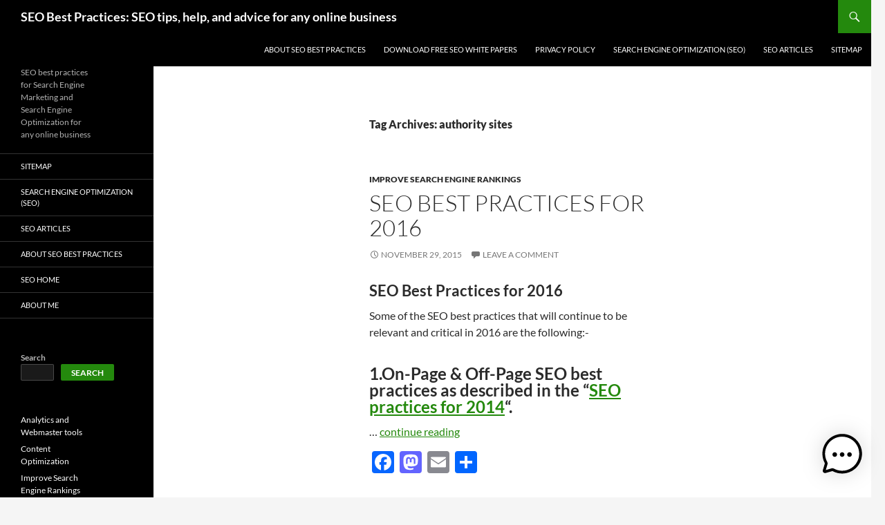

--- FILE ---
content_type: text/html; charset=UTF-8
request_url: https://seo-bestpractices.com/tag/authority-sites/
body_size: 11011
content:
<!DOCTYPE html>
<!--[if IE 7]>
<html class="ie ie7" lang="en-US">
<![endif]-->
<!--[if IE 8]>
<html class="ie ie8" lang="en-US">
<![endif]-->
<!--[if !(IE 7) & !(IE 8)]><!-->
<html lang="en-US">
<!--<![endif]-->
<head>
<meta charset="UTF-8">
<meta name="viewport" content="width=device-width, initial-scale=1.0">
<link rel="profile" href="https://gmpg.org/xfn/11">
<link rel="pingback" href="https://seo-bestpractices.com/xmlrpc.php">
<!--[if lt IE 9]>
<script src="https://seo-bestpractices.com/wp-content/themes/twentyfourteen/js/html5.js?ver=3.7.0"></script>
<![endif]-->
<meta name='robots' content='index, follow, max-image-preview:large, max-snippet:-1, max-video-preview:-1' />
<style>img:is([sizes="auto" i], [sizes^="auto," i]) { contain-intrinsic-size: 3000px 1500px }</style>
<!-- This site is optimized with the Yoast SEO plugin v25.5 - https://yoast.com/wordpress/plugins/seo/ -->
<title>authority sites Archives - SEO Best Practices: SEO tips, help, and advice for any online business</title>
<link rel="canonical" href="https://seo-bestpractices.com/tag/authority-sites/" />
<meta property="og:locale" content="en_US" />
<meta property="og:type" content="article" />
<meta property="og:title" content="authority sites Archives - SEO Best Practices: SEO tips, help, and advice for any online business" />
<meta property="og:url" content="https://seo-bestpractices.com/tag/authority-sites/" />
<meta property="og:site_name" content="SEO Best Practices: SEO tips, help, and advice for any online business" />
<meta name="twitter:card" content="summary_large_image" />
<!-- / Yoast SEO plugin. -->
<link rel="amphtml" href="https://seo-bestpractices.com/tag/authority-sites/amp/" /><meta name="generator" content="AMP for WP 1.1.5"/><link rel='dns-prefetch' href='//static.addtoany.com' />
<link rel="alternate" type="application/rss+xml" title="SEO Best Practices: SEO tips, help, and advice for any online business &raquo; Feed" href="https://seo-bestpractices.com/feed/" />
<link rel="alternate" type="application/rss+xml" title="SEO Best Practices: SEO tips, help, and advice for any online business &raquo; Comments Feed" href="https://seo-bestpractices.com/comments/feed/" />
<link rel="alternate" type="application/rss+xml" title="SEO Best Practices: SEO tips, help, and advice for any online business &raquo; authority sites Tag Feed" href="https://seo-bestpractices.com/tag/authority-sites/feed/" />
<script>
window._wpemojiSettings = {"baseUrl":"https:\/\/s.w.org\/images\/core\/emoji\/16.0.1\/72x72\/","ext":".png","svgUrl":"https:\/\/s.w.org\/images\/core\/emoji\/16.0.1\/svg\/","svgExt":".svg","source":{"concatemoji":"https:\/\/seo-bestpractices.com\/wp-includes\/js\/wp-emoji-release.min.js?ver=6.8.2"}};
/*! This file is auto-generated */
!function(s,n){var o,i,e;function c(e){try{var t={supportTests:e,timestamp:(new Date).valueOf()};sessionStorage.setItem(o,JSON.stringify(t))}catch(e){}}function p(e,t,n){e.clearRect(0,0,e.canvas.width,e.canvas.height),e.fillText(t,0,0);var t=new Uint32Array(e.getImageData(0,0,e.canvas.width,e.canvas.height).data),a=(e.clearRect(0,0,e.canvas.width,e.canvas.height),e.fillText(n,0,0),new Uint32Array(e.getImageData(0,0,e.canvas.width,e.canvas.height).data));return t.every(function(e,t){return e===a[t]})}function u(e,t){e.clearRect(0,0,e.canvas.width,e.canvas.height),e.fillText(t,0,0);for(var n=e.getImageData(16,16,1,1),a=0;a<n.data.length;a++)if(0!==n.data[a])return!1;return!0}function f(e,t,n,a){switch(t){case"flag":return n(e,"\ud83c\udff3\ufe0f\u200d\u26a7\ufe0f","\ud83c\udff3\ufe0f\u200b\u26a7\ufe0f")?!1:!n(e,"\ud83c\udde8\ud83c\uddf6","\ud83c\udde8\u200b\ud83c\uddf6")&&!n(e,"\ud83c\udff4\udb40\udc67\udb40\udc62\udb40\udc65\udb40\udc6e\udb40\udc67\udb40\udc7f","\ud83c\udff4\u200b\udb40\udc67\u200b\udb40\udc62\u200b\udb40\udc65\u200b\udb40\udc6e\u200b\udb40\udc67\u200b\udb40\udc7f");case"emoji":return!a(e,"\ud83e\udedf")}return!1}function g(e,t,n,a){var r="undefined"!=typeof WorkerGlobalScope&&self instanceof WorkerGlobalScope?new OffscreenCanvas(300,150):s.createElement("canvas"),o=r.getContext("2d",{willReadFrequently:!0}),i=(o.textBaseline="top",o.font="600 32px Arial",{});return e.forEach(function(e){i[e]=t(o,e,n,a)}),i}function t(e){var t=s.createElement("script");t.src=e,t.defer=!0,s.head.appendChild(t)}"undefined"!=typeof Promise&&(o="wpEmojiSettingsSupports",i=["flag","emoji"],n.supports={everything:!0,everythingExceptFlag:!0},e=new Promise(function(e){s.addEventListener("DOMContentLoaded",e,{once:!0})}),new Promise(function(t){var n=function(){try{var e=JSON.parse(sessionStorage.getItem(o));if("object"==typeof e&&"number"==typeof e.timestamp&&(new Date).valueOf()<e.timestamp+604800&&"object"==typeof e.supportTests)return e.supportTests}catch(e){}return null}();if(!n){if("undefined"!=typeof Worker&&"undefined"!=typeof OffscreenCanvas&&"undefined"!=typeof URL&&URL.createObjectURL&&"undefined"!=typeof Blob)try{var e="postMessage("+g.toString()+"("+[JSON.stringify(i),f.toString(),p.toString(),u.toString()].join(",")+"));",a=new Blob([e],{type:"text/javascript"}),r=new Worker(URL.createObjectURL(a),{name:"wpTestEmojiSupports"});return void(r.onmessage=function(e){c(n=e.data),r.terminate(),t(n)})}catch(e){}c(n=g(i,f,p,u))}t(n)}).then(function(e){for(var t in e)n.supports[t]=e[t],n.supports.everything=n.supports.everything&&n.supports[t],"flag"!==t&&(n.supports.everythingExceptFlag=n.supports.everythingExceptFlag&&n.supports[t]);n.supports.everythingExceptFlag=n.supports.everythingExceptFlag&&!n.supports.flag,n.DOMReady=!1,n.readyCallback=function(){n.DOMReady=!0}}).then(function(){return e}).then(function(){var e;n.supports.everything||(n.readyCallback(),(e=n.source||{}).concatemoji?t(e.concatemoji):e.wpemoji&&e.twemoji&&(t(e.twemoji),t(e.wpemoji)))}))}((window,document),window._wpemojiSettings);
</script>
<style id='wp-emoji-styles-inline-css'>
img.wp-smiley, img.emoji {
display: inline !important;
border: none !important;
box-shadow: none !important;
height: 1em !important;
width: 1em !important;
margin: 0 0.07em !important;
vertical-align: -0.1em !important;
background: none !important;
padding: 0 !important;
}
</style>
<link rel='stylesheet' id='wp-block-library-css' href='https://seo-bestpractices.com/wp-includes/css/dist/block-library/style.min.css?ver=6.8.2' media='all' />
<style id='wp-block-library-theme-inline-css'>
.wp-block-audio :where(figcaption){color:#555;font-size:13px;text-align:center}.is-dark-theme .wp-block-audio :where(figcaption){color:#ffffffa6}.wp-block-audio{margin:0 0 1em}.wp-block-code{border:1px solid #ccc;border-radius:4px;font-family:Menlo,Consolas,monaco,monospace;padding:.8em 1em}.wp-block-embed :where(figcaption){color:#555;font-size:13px;text-align:center}.is-dark-theme .wp-block-embed :where(figcaption){color:#ffffffa6}.wp-block-embed{margin:0 0 1em}.blocks-gallery-caption{color:#555;font-size:13px;text-align:center}.is-dark-theme .blocks-gallery-caption{color:#ffffffa6}:root :where(.wp-block-image figcaption){color:#555;font-size:13px;text-align:center}.is-dark-theme :root :where(.wp-block-image figcaption){color:#ffffffa6}.wp-block-image{margin:0 0 1em}.wp-block-pullquote{border-bottom:4px solid;border-top:4px solid;color:currentColor;margin-bottom:1.75em}.wp-block-pullquote cite,.wp-block-pullquote footer,.wp-block-pullquote__citation{color:currentColor;font-size:.8125em;font-style:normal;text-transform:uppercase}.wp-block-quote{border-left:.25em solid;margin:0 0 1.75em;padding-left:1em}.wp-block-quote cite,.wp-block-quote footer{color:currentColor;font-size:.8125em;font-style:normal;position:relative}.wp-block-quote:where(.has-text-align-right){border-left:none;border-right:.25em solid;padding-left:0;padding-right:1em}.wp-block-quote:where(.has-text-align-center){border:none;padding-left:0}.wp-block-quote.is-large,.wp-block-quote.is-style-large,.wp-block-quote:where(.is-style-plain){border:none}.wp-block-search .wp-block-search__label{font-weight:700}.wp-block-search__button{border:1px solid #ccc;padding:.375em .625em}:where(.wp-block-group.has-background){padding:1.25em 2.375em}.wp-block-separator.has-css-opacity{opacity:.4}.wp-block-separator{border:none;border-bottom:2px solid;margin-left:auto;margin-right:auto}.wp-block-separator.has-alpha-channel-opacity{opacity:1}.wp-block-separator:not(.is-style-wide):not(.is-style-dots){width:100px}.wp-block-separator.has-background:not(.is-style-dots){border-bottom:none;height:1px}.wp-block-separator.has-background:not(.is-style-wide):not(.is-style-dots){height:2px}.wp-block-table{margin:0 0 1em}.wp-block-table td,.wp-block-table th{word-break:normal}.wp-block-table :where(figcaption){color:#555;font-size:13px;text-align:center}.is-dark-theme .wp-block-table :where(figcaption){color:#ffffffa6}.wp-block-video :where(figcaption){color:#555;font-size:13px;text-align:center}.is-dark-theme .wp-block-video :where(figcaption){color:#ffffffa6}.wp-block-video{margin:0 0 1em}:root :where(.wp-block-template-part.has-background){margin-bottom:0;margin-top:0;padding:1.25em 2.375em}
</style>
<style id='classic-theme-styles-inline-css'>
/*! This file is auto-generated */
.wp-block-button__link{color:#fff;background-color:#32373c;border-radius:9999px;box-shadow:none;text-decoration:none;padding:calc(.667em + 2px) calc(1.333em + 2px);font-size:1.125em}.wp-block-file__button{background:#32373c;color:#fff;text-decoration:none}
</style>
<style id='pdfemb-pdf-embedder-viewer-style-inline-css'>
.wp-block-pdfemb-pdf-embedder-viewer{max-width:none}
</style>
<style id='global-styles-inline-css'>
:root{--wp--preset--aspect-ratio--square: 1;--wp--preset--aspect-ratio--4-3: 4/3;--wp--preset--aspect-ratio--3-4: 3/4;--wp--preset--aspect-ratio--3-2: 3/2;--wp--preset--aspect-ratio--2-3: 2/3;--wp--preset--aspect-ratio--16-9: 16/9;--wp--preset--aspect-ratio--9-16: 9/16;--wp--preset--color--black: #000;--wp--preset--color--cyan-bluish-gray: #abb8c3;--wp--preset--color--white: #fff;--wp--preset--color--pale-pink: #f78da7;--wp--preset--color--vivid-red: #cf2e2e;--wp--preset--color--luminous-vivid-orange: #ff6900;--wp--preset--color--luminous-vivid-amber: #fcb900;--wp--preset--color--light-green-cyan: #7bdcb5;--wp--preset--color--vivid-green-cyan: #00d084;--wp--preset--color--pale-cyan-blue: #8ed1fc;--wp--preset--color--vivid-cyan-blue: #0693e3;--wp--preset--color--vivid-purple: #9b51e0;--wp--preset--color--green: #24890d;--wp--preset--color--dark-gray: #2b2b2b;--wp--preset--color--medium-gray: #767676;--wp--preset--color--light-gray: #f5f5f5;--wp--preset--gradient--vivid-cyan-blue-to-vivid-purple: linear-gradient(135deg,rgba(6,147,227,1) 0%,rgb(155,81,224) 100%);--wp--preset--gradient--light-green-cyan-to-vivid-green-cyan: linear-gradient(135deg,rgb(122,220,180) 0%,rgb(0,208,130) 100%);--wp--preset--gradient--luminous-vivid-amber-to-luminous-vivid-orange: linear-gradient(135deg,rgba(252,185,0,1) 0%,rgba(255,105,0,1) 100%);--wp--preset--gradient--luminous-vivid-orange-to-vivid-red: linear-gradient(135deg,rgba(255,105,0,1) 0%,rgb(207,46,46) 100%);--wp--preset--gradient--very-light-gray-to-cyan-bluish-gray: linear-gradient(135deg,rgb(238,238,238) 0%,rgb(169,184,195) 100%);--wp--preset--gradient--cool-to-warm-spectrum: linear-gradient(135deg,rgb(74,234,220) 0%,rgb(151,120,209) 20%,rgb(207,42,186) 40%,rgb(238,44,130) 60%,rgb(251,105,98) 80%,rgb(254,248,76) 100%);--wp--preset--gradient--blush-light-purple: linear-gradient(135deg,rgb(255,206,236) 0%,rgb(152,150,240) 100%);--wp--preset--gradient--blush-bordeaux: linear-gradient(135deg,rgb(254,205,165) 0%,rgb(254,45,45) 50%,rgb(107,0,62) 100%);--wp--preset--gradient--luminous-dusk: linear-gradient(135deg,rgb(255,203,112) 0%,rgb(199,81,192) 50%,rgb(65,88,208) 100%);--wp--preset--gradient--pale-ocean: linear-gradient(135deg,rgb(255,245,203) 0%,rgb(182,227,212) 50%,rgb(51,167,181) 100%);--wp--preset--gradient--electric-grass: linear-gradient(135deg,rgb(202,248,128) 0%,rgb(113,206,126) 100%);--wp--preset--gradient--midnight: linear-gradient(135deg,rgb(2,3,129) 0%,rgb(40,116,252) 100%);--wp--preset--font-size--small: 13px;--wp--preset--font-size--medium: 20px;--wp--preset--font-size--large: 36px;--wp--preset--font-size--x-large: 42px;--wp--preset--spacing--20: 0.44rem;--wp--preset--spacing--30: 0.67rem;--wp--preset--spacing--40: 1rem;--wp--preset--spacing--50: 1.5rem;--wp--preset--spacing--60: 2.25rem;--wp--preset--spacing--70: 3.38rem;--wp--preset--spacing--80: 5.06rem;--wp--preset--shadow--natural: 6px 6px 9px rgba(0, 0, 0, 0.2);--wp--preset--shadow--deep: 12px 12px 50px rgba(0, 0, 0, 0.4);--wp--preset--shadow--sharp: 6px 6px 0px rgba(0, 0, 0, 0.2);--wp--preset--shadow--outlined: 6px 6px 0px -3px rgba(255, 255, 255, 1), 6px 6px rgba(0, 0, 0, 1);--wp--preset--shadow--crisp: 6px 6px 0px rgba(0, 0, 0, 1);}:where(.is-layout-flex){gap: 0.5em;}:where(.is-layout-grid){gap: 0.5em;}body .is-layout-flex{display: flex;}.is-layout-flex{flex-wrap: wrap;align-items: center;}.is-layout-flex > :is(*, div){margin: 0;}body .is-layout-grid{display: grid;}.is-layout-grid > :is(*, div){margin: 0;}:where(.wp-block-columns.is-layout-flex){gap: 2em;}:where(.wp-block-columns.is-layout-grid){gap: 2em;}:where(.wp-block-post-template.is-layout-flex){gap: 1.25em;}:where(.wp-block-post-template.is-layout-grid){gap: 1.25em;}.has-black-color{color: var(--wp--preset--color--black) !important;}.has-cyan-bluish-gray-color{color: var(--wp--preset--color--cyan-bluish-gray) !important;}.has-white-color{color: var(--wp--preset--color--white) !important;}.has-pale-pink-color{color: var(--wp--preset--color--pale-pink) !important;}.has-vivid-red-color{color: var(--wp--preset--color--vivid-red) !important;}.has-luminous-vivid-orange-color{color: var(--wp--preset--color--luminous-vivid-orange) !important;}.has-luminous-vivid-amber-color{color: var(--wp--preset--color--luminous-vivid-amber) !important;}.has-light-green-cyan-color{color: var(--wp--preset--color--light-green-cyan) !important;}.has-vivid-green-cyan-color{color: var(--wp--preset--color--vivid-green-cyan) !important;}.has-pale-cyan-blue-color{color: var(--wp--preset--color--pale-cyan-blue) !important;}.has-vivid-cyan-blue-color{color: var(--wp--preset--color--vivid-cyan-blue) !important;}.has-vivid-purple-color{color: var(--wp--preset--color--vivid-purple) !important;}.has-black-background-color{background-color: var(--wp--preset--color--black) !important;}.has-cyan-bluish-gray-background-color{background-color: var(--wp--preset--color--cyan-bluish-gray) !important;}.has-white-background-color{background-color: var(--wp--preset--color--white) !important;}.has-pale-pink-background-color{background-color: var(--wp--preset--color--pale-pink) !important;}.has-vivid-red-background-color{background-color: var(--wp--preset--color--vivid-red) !important;}.has-luminous-vivid-orange-background-color{background-color: var(--wp--preset--color--luminous-vivid-orange) !important;}.has-luminous-vivid-amber-background-color{background-color: var(--wp--preset--color--luminous-vivid-amber) !important;}.has-light-green-cyan-background-color{background-color: var(--wp--preset--color--light-green-cyan) !important;}.has-vivid-green-cyan-background-color{background-color: var(--wp--preset--color--vivid-green-cyan) !important;}.has-pale-cyan-blue-background-color{background-color: var(--wp--preset--color--pale-cyan-blue) !important;}.has-vivid-cyan-blue-background-color{background-color: var(--wp--preset--color--vivid-cyan-blue) !important;}.has-vivid-purple-background-color{background-color: var(--wp--preset--color--vivid-purple) !important;}.has-black-border-color{border-color: var(--wp--preset--color--black) !important;}.has-cyan-bluish-gray-border-color{border-color: var(--wp--preset--color--cyan-bluish-gray) !important;}.has-white-border-color{border-color: var(--wp--preset--color--white) !important;}.has-pale-pink-border-color{border-color: var(--wp--preset--color--pale-pink) !important;}.has-vivid-red-border-color{border-color: var(--wp--preset--color--vivid-red) !important;}.has-luminous-vivid-orange-border-color{border-color: var(--wp--preset--color--luminous-vivid-orange) !important;}.has-luminous-vivid-amber-border-color{border-color: var(--wp--preset--color--luminous-vivid-amber) !important;}.has-light-green-cyan-border-color{border-color: var(--wp--preset--color--light-green-cyan) !important;}.has-vivid-green-cyan-border-color{border-color: var(--wp--preset--color--vivid-green-cyan) !important;}.has-pale-cyan-blue-border-color{border-color: var(--wp--preset--color--pale-cyan-blue) !important;}.has-vivid-cyan-blue-border-color{border-color: var(--wp--preset--color--vivid-cyan-blue) !important;}.has-vivid-purple-border-color{border-color: var(--wp--preset--color--vivid-purple) !important;}.has-vivid-cyan-blue-to-vivid-purple-gradient-background{background: var(--wp--preset--gradient--vivid-cyan-blue-to-vivid-purple) !important;}.has-light-green-cyan-to-vivid-green-cyan-gradient-background{background: var(--wp--preset--gradient--light-green-cyan-to-vivid-green-cyan) !important;}.has-luminous-vivid-amber-to-luminous-vivid-orange-gradient-background{background: var(--wp--preset--gradient--luminous-vivid-amber-to-luminous-vivid-orange) !important;}.has-luminous-vivid-orange-to-vivid-red-gradient-background{background: var(--wp--preset--gradient--luminous-vivid-orange-to-vivid-red) !important;}.has-very-light-gray-to-cyan-bluish-gray-gradient-background{background: var(--wp--preset--gradient--very-light-gray-to-cyan-bluish-gray) !important;}.has-cool-to-warm-spectrum-gradient-background{background: var(--wp--preset--gradient--cool-to-warm-spectrum) !important;}.has-blush-light-purple-gradient-background{background: var(--wp--preset--gradient--blush-light-purple) !important;}.has-blush-bordeaux-gradient-background{background: var(--wp--preset--gradient--blush-bordeaux) !important;}.has-luminous-dusk-gradient-background{background: var(--wp--preset--gradient--luminous-dusk) !important;}.has-pale-ocean-gradient-background{background: var(--wp--preset--gradient--pale-ocean) !important;}.has-electric-grass-gradient-background{background: var(--wp--preset--gradient--electric-grass) !important;}.has-midnight-gradient-background{background: var(--wp--preset--gradient--midnight) !important;}.has-small-font-size{font-size: var(--wp--preset--font-size--small) !important;}.has-medium-font-size{font-size: var(--wp--preset--font-size--medium) !important;}.has-large-font-size{font-size: var(--wp--preset--font-size--large) !important;}.has-x-large-font-size{font-size: var(--wp--preset--font-size--x-large) !important;}
:where(.wp-block-post-template.is-layout-flex){gap: 1.25em;}:where(.wp-block-post-template.is-layout-grid){gap: 1.25em;}
:where(.wp-block-columns.is-layout-flex){gap: 2em;}:where(.wp-block-columns.is-layout-grid){gap: 2em;}
:root :where(.wp-block-pullquote){font-size: 1.5em;line-height: 1.6;}
</style>
<link rel='stylesheet' id='email-subscribers-css' href='https://seo-bestpractices.com/wp-content/plugins/email-subscribers/lite/public/css/email-subscribers-public.css?ver=5.8.9' media='all' />
<link rel='stylesheet' id='mwai_chatbot_theme_chatgpt-css' href='https://seo-bestpractices.com/wp-content/plugins/ai-engine/themes/chatgpt.css?ver=1752906001' media='all' />
<link rel='stylesheet' id='twentyfourteen-lato-css' href='https://seo-bestpractices.com/wp-content/themes/twentyfourteen/fonts/font-lato.css?ver=20230328' media='all' />
<link rel='stylesheet' id='genericons-css' href='https://seo-bestpractices.com/wp-content/themes/twentyfourteen/genericons/genericons.css?ver=3.0.3' media='all' />
<link rel='stylesheet' id='twentyfourteen-style-css' href='https://seo-bestpractices.com/wp-content/themes/twentyfourteen/style.css?ver=20250415' media='all' />
<link rel='stylesheet' id='twentyfourteen-block-style-css' href='https://seo-bestpractices.com/wp-content/themes/twentyfourteen/css/blocks.css?ver=20240708' media='all' />
<!--[if lt IE 9]>
<link rel='stylesheet' id='twentyfourteen-ie-css' href='https://seo-bestpractices.com/wp-content/themes/twentyfourteen/css/ie.css?ver=20140711' media='all' />
<![endif]-->
<link rel='stylesheet' id='arigato-css-css' href='https://seo-bestpractices.com/wp-content/plugins/bft-autoresponder/front.css?ver=2.6.4' media='all' />
<link rel='stylesheet' id='addtoany-css' href='https://seo-bestpractices.com/wp-content/plugins/add-to-any/addtoany.min.css?ver=1.16' media='all' />
<script id="addtoany-core-js-before">
window.a2a_config=window.a2a_config||{};a2a_config.callbacks=[];a2a_config.overlays=[];a2a_config.templates={};
</script>
<script defer src="https://static.addtoany.com/menu/page.js" id="addtoany-core-js"></script>
<script src="https://seo-bestpractices.com/wp-includes/js/jquery/jquery.min.js?ver=3.7.1" id="jquery-core-js"></script>
<script src="https://seo-bestpractices.com/wp-includes/js/jquery/jquery-migrate.min.js?ver=3.4.1" id="jquery-migrate-js"></script>
<script defer src="https://seo-bestpractices.com/wp-content/plugins/add-to-any/addtoany.min.js?ver=1.1" id="addtoany-jquery-js"></script>
<script src="https://seo-bestpractices.com/wp-includes/js/dist/vendor/react.min.js?ver=18.3.1.1" id="react-js"></script>
<script src="https://seo-bestpractices.com/wp-includes/js/dist/vendor/react-dom.min.js?ver=18.3.1.1" id="react-dom-js"></script>
<script src="https://seo-bestpractices.com/wp-includes/js/dist/escape-html.min.js?ver=6561a406d2d232a6fbd2" id="wp-escape-html-js"></script>
<script src="https://seo-bestpractices.com/wp-includes/js/dist/element.min.js?ver=a4eeeadd23c0d7ab1d2d" id="wp-element-js"></script>
<script src="https://seo-bestpractices.com/wp-content/plugins/ai-engine/app/chatbot.js?ver=1752906001" id="mwai_chatbot-js"></script>
<script src="https://seo-bestpractices.com/wp-content/themes/twentyfourteen/js/functions.js?ver=20230526" id="twentyfourteen-script-js" defer data-wp-strategy="defer"></script>
<link rel="https://api.w.org/" href="https://seo-bestpractices.com/wp-json/" /><link rel="alternate" title="JSON" type="application/json" href="https://seo-bestpractices.com/wp-json/wp/v2/tags/410" /><link rel="EditURI" type="application/rsd+xml" title="RSD" href="https://seo-bestpractices.com/xmlrpc.php?rsd" />
<meta name="generator" content="WordPress 6.8.2" />
<!-- Schema & Structured Data For WP v1.48 - -->
<script type="application/ld+json" class="saswp-schema-markup-output">
[{"@context":"https:\/\/schema.org\/","@graph":[{"@context":"https:\/\/schema.org\/","@type":"SiteNavigationElement","@id":"https:\/\/seo-bestpractices.com#SEO Home","name":"Sitemap","url":"https:\/\/seo-bestpractices.com\/?page_id=40"},{"@context":"https:\/\/schema.org\/","@type":"SiteNavigationElement","@id":"https:\/\/seo-bestpractices.com#SEO Home","name":"Search Engine Optimization (SEO)","url":"https:\/\/seo-bestpractices.com\/search-engine-optimization-seo-home\/"},{"@context":"https:\/\/schema.org\/","@type":"SiteNavigationElement","@id":"https:\/\/seo-bestpractices.com#SEO Home","name":"SEO Articles","url":"https:\/\/seo-bestpractices.com\/seo-articles\/"},{"@context":"https:\/\/schema.org\/","@type":"SiteNavigationElement","@id":"https:\/\/seo-bestpractices.com#SEO Home","name":"About SEO Best Practices","url":"https:\/\/seo-bestpractices.com\/about\/"},{"@context":"https:\/\/schema.org\/","@type":"SiteNavigationElement","@id":"https:\/\/seo-bestpractices.com#SEO Home","name":"SEO Home","url":"http:\/\/seo-bestpractices.com"},{"@context":"https:\/\/schema.org\/","@type":"SiteNavigationElement","@id":"https:\/\/seo-bestpractices.com#SEO Home","name":"About Me","url":"http:\/\/seo-bestpractices.com\/about\/"}]}]
</script>
<link rel="icon" href="https://seo-bestpractices.com/http://seo-bestpractices/wp-content/uploads/2022/05/favicon-96x96-1.png" sizes="32x32" />
<link rel="icon" href="https://seo-bestpractices.com/http://seo-bestpractices/wp-content/uploads/2022/05/favicon-96x96-1.png" sizes="192x192" />
<link rel="apple-touch-icon" href="https://seo-bestpractices.com/http://seo-bestpractices/wp-content/uploads/2022/05/favicon-96x96-1.png" />
<meta name="msapplication-TileImage" content="https://seo-bestpractices.com/http://seo-bestpractices/wp-content/uploads/2022/05/favicon-96x96-1.png" />
</head>
<body class="archive tag tag-authority-sites tag-410 wp-embed-responsive wp-theme-twentyfourteen masthead-fixed list-view full-width">
<a class="screen-reader-text skip-link" href="#content">
Skip to content</a>
<div id="page" class="hfeed site">
<header id="masthead" class="site-header">
<div class="header-main">
<h1 class="site-title"><a href="https://seo-bestpractices.com/" rel="home" >SEO Best Practices: SEO tips, help, and advice for any online business</a></h1>
<div class="search-toggle">
<a href="#search-container" class="screen-reader-text" aria-expanded="false" aria-controls="search-container">
Search				</a>
</div>
<nav id="primary-navigation" class="site-navigation primary-navigation">
<button class="menu-toggle">Primary Menu</button>
<div id="primary-menu" class="nav-menu"><ul>
<li class="page_item page-item-2"><a href="https://seo-bestpractices.com/about/">About SEO Best Practices</a></li>
<li class="page_item page-item-905"><a href="https://seo-bestpractices.com/download-free-seo-white-papers/">Download free SEO white papers</a></li>
<li class="page_item page-item-4256"><a href="https://seo-bestpractices.com/privacy-policy/">Privacy Policy</a></li>
<li class="page_item page-item-33 current_page_parent"><a href="https://seo-bestpractices.com/search-engine-optimization-seo-home/">Search Engine Optimization (SEO)</a></li>
<li class="page_item page-item-29"><a href="https://seo-bestpractices.com/seo-articles/">SEO Articles</a></li>
<li class="page_item page-item-1355"><a href="https://seo-bestpractices.com/sitemap-2/">Sitemap</a></li>
</ul></div>
</nav>
</div>
<div id="search-container" class="search-box-wrapper hide">
<div class="search-box">
<form role="search" method="get" class="search-form" action="https://seo-bestpractices.com/">
<label>
<span class="screen-reader-text">Search for:</span>
<input type="search" class="search-field" placeholder="Search &hellip;" value="" name="s" />
</label>
<input type="submit" class="search-submit" value="Search" />
</form>			</div>
</div>
</header><!-- #masthead -->
<div id="main" class="site-main">
<section id="primary" class="content-area">
<div id="content" class="site-content" role="main">
<header class="archive-header">
<h1 class="archive-title">
Tag Archives: authority sites				</h1>
</header><!-- .archive-header -->
<article id="post-3057" class="post-3057 post type-post status-publish format-standard hentry category-improve-search-engine-rankings-2 tag-authority-sites tag-how-to-get-more-traffic-from-search-engines tag-how-to-get-relevant-incoming-links tag-how-to-increase-the-trust-of-a-site tag-how-to-market-a-site tag-how-to-optimizes-sites-in-2016 tag-links tag-seo-best-practices-for-2016 tag-structured-data tag-unique-content tag-website-optimization-techniques tag-what-is-an-authoritative-site">
<header class="entry-header">
<div class="entry-meta">
<span class="cat-links"><a href="https://seo-bestpractices.com/category/improve-search-engine-rankings-2/" rel="category tag">Improve Search Engine Rankings</a></span>
</div>
<h1 class="entry-title"><a href="https://seo-bestpractices.com/improve-search-engine-rankings-2/seo-best-practices-for-2016/" rel="bookmark">SEO Best Practices for 2016</a></h1>
<div class="entry-meta">
<span class="entry-date"><a href="https://seo-bestpractices.com/improve-search-engine-rankings-2/seo-best-practices-for-2016/" rel="bookmark"><time class="entry-date" datetime="2015-11-29T20:21:04+06:00">November 29, 2015</time></a></span> <span class="byline"><span class="author vcard"><a class="url fn n" href="https://seo-bestpractices.com/author/admin/" rel="author">Ranjana Jha</a></span></span>			<span class="comments-link"><a href="https://seo-bestpractices.com/improve-search-engine-rankings-2/seo-best-practices-for-2016/#respond">Leave a comment</a></span>
</div><!-- .entry-meta -->
</header><!-- .entry-header -->
<div class="entry-content">
<h3>SEO Best Practices for 2016</h3>
<p>Some of the SEO best practices that will continue to be relevant and critical in 2016 are the following:-</p>
<h2>1.On-Page &amp; Off-Page SEO best practices as described in the &#8220;<strong><a href="http://seo-bestpractices.com/seo-basics-2/seo-best-practices-for-2014/" target="_blank" rel="noopener">SEO practices for 2014</a></strong>&#8220;.</h2>&hellip; <a href="https://seo-bestpractices.com/improve-search-engine-rankings-2/seo-best-practices-for-2016/" class="read-more">continue reading </a><div class="addtoany_share_save_container addtoany_content addtoany_content_bottom"><div class="a2a_kit a2a_kit_size_32 addtoany_list" data-a2a-url="https://seo-bestpractices.com/improve-search-engine-rankings-2/seo-best-practices-for-2016/" data-a2a-title="SEO Best Practices for 2016"><a class="a2a_button_facebook" href="https://www.addtoany.com/add_to/facebook?linkurl=https%3A%2F%2Fseo-bestpractices.com%2Fimprove-search-engine-rankings-2%2Fseo-best-practices-for-2016%2F&amp;linkname=SEO%20Best%20Practices%20for%202016" title="Facebook" rel="nofollow noopener" target="_blank"></a><a class="a2a_button_mastodon" href="https://www.addtoany.com/add_to/mastodon?linkurl=https%3A%2F%2Fseo-bestpractices.com%2Fimprove-search-engine-rankings-2%2Fseo-best-practices-for-2016%2F&amp;linkname=SEO%20Best%20Practices%20for%202016" title="Mastodon" rel="nofollow noopener" target="_blank"></a><a class="a2a_button_email" href="https://www.addtoany.com/add_to/email?linkurl=https%3A%2F%2Fseo-bestpractices.com%2Fimprove-search-engine-rankings-2%2Fseo-best-practices-for-2016%2F&amp;linkname=SEO%20Best%20Practices%20for%202016" title="Email" rel="nofollow noopener" target="_blank"></a><a class="a2a_dd addtoany_share_save addtoany_share" href="https://www.addtoany.com/share"></a></div></div>	</div><!-- .entry-content -->
<footer class="entry-meta"><span class="tag-links"><a href="https://seo-bestpractices.com/tag/authority-sites/" rel="tag">authority sites</a><a href="https://seo-bestpractices.com/tag/how-to-get-more-traffic-from-search-engines/" rel="tag">how to get more traffic from search engines</a><a href="https://seo-bestpractices.com/tag/how-to-get-relevant-incoming-links/" rel="tag">how to get relevant incoming links</a><a href="https://seo-bestpractices.com/tag/how-to-increase-the-trust-of-a-site/" rel="tag">how to increase the trust of a site</a><a href="https://seo-bestpractices.com/tag/how-to-market-a-site/" rel="tag">how to market a site</a><a href="https://seo-bestpractices.com/tag/how-to-optimizes-sites-in-2016/" rel="tag">how to optimizes sites in 2016</a><a href="https://seo-bestpractices.com/tag/links/" rel="tag">links</a><a href="https://seo-bestpractices.com/tag/seo-best-practices-for-2016/" rel="tag">Seo best practices for 2016</a><a href="https://seo-bestpractices.com/tag/structured-data/" rel="tag">structured data</a><a href="https://seo-bestpractices.com/tag/unique-content/" rel="tag">unique content</a><a href="https://seo-bestpractices.com/tag/website-optimization-techniques/" rel="tag">website optimization techniques</a><a href="https://seo-bestpractices.com/tag/what-is-an-authoritative-site/" rel="tag">what is an authoritative site</a></span></footer></article><!-- #post-3057 -->
<article id="post-1674" class="post-1674 post type-post status-publish format-standard hentry category-content-optimization-2 tag-attracting-relevant-traffic tag-authority-sites tag-current tag-fresh-content tag-high-quality-content tag-new-content tag-optimized-content tag-ranking-on-search-engines tag-relevant-content tag-retaining-traffic tag-search-engine-robots tag-search-engines tag-serps">
<header class="entry-header">
<div class="entry-meta">
<span class="cat-links"><a href="https://seo-bestpractices.com/category/content-optimization-2/" rel="category tag">Content Optimization</a></span>
</div>
<h1 class="entry-title"><a href="https://seo-bestpractices.com/content-optimization-2/is-fresh-content-enough-to-lure-search-engines/" rel="bookmark">Is fresh content enough to lure Search Engines?</a></h1>
<div class="entry-meta">
<span class="entry-date"><a href="https://seo-bestpractices.com/content-optimization-2/is-fresh-content-enough-to-lure-search-engines/" rel="bookmark"><time class="entry-date" datetime="2013-09-14T16:33:41+06:00">September 14, 2013</time></a></span> <span class="byline"><span class="author vcard"><a class="url fn n" href="https://seo-bestpractices.com/author/admin/" rel="author">Ranjana Jha</a></span></span>			<span class="comments-link"><a href="https://seo-bestpractices.com/content-optimization-2/is-fresh-content-enough-to-lure-search-engines/#respond">Leave a comment</a></span>
</div><!-- .entry-meta -->
</header><!-- .entry-header -->
<div class="entry-content">
<p>We often hear that updating blogs and websites often with fresh content ensures that you get noticed by search engines and that your website will be indexed more often if there is new content. </p>
<p>For instance, we know that content &hellip; <a href="https://seo-bestpractices.com/content-optimization-2/is-fresh-content-enough-to-lure-search-engines/" class="read-more">continue reading </a></p><div class="addtoany_share_save_container addtoany_content addtoany_content_bottom"><div class="a2a_kit a2a_kit_size_32 addtoany_list" data-a2a-url="https://seo-bestpractices.com/content-optimization-2/is-fresh-content-enough-to-lure-search-engines/" data-a2a-title="Is fresh content enough to lure Search Engines?"><a class="a2a_button_facebook" href="https://www.addtoany.com/add_to/facebook?linkurl=https%3A%2F%2Fseo-bestpractices.com%2Fcontent-optimization-2%2Fis-fresh-content-enough-to-lure-search-engines%2F&amp;linkname=Is%20fresh%20content%20enough%20to%20lure%20Search%20Engines%3F" title="Facebook" rel="nofollow noopener" target="_blank"></a><a class="a2a_button_mastodon" href="https://www.addtoany.com/add_to/mastodon?linkurl=https%3A%2F%2Fseo-bestpractices.com%2Fcontent-optimization-2%2Fis-fresh-content-enough-to-lure-search-engines%2F&amp;linkname=Is%20fresh%20content%20enough%20to%20lure%20Search%20Engines%3F" title="Mastodon" rel="nofollow noopener" target="_blank"></a><a class="a2a_button_email" href="https://www.addtoany.com/add_to/email?linkurl=https%3A%2F%2Fseo-bestpractices.com%2Fcontent-optimization-2%2Fis-fresh-content-enough-to-lure-search-engines%2F&amp;linkname=Is%20fresh%20content%20enough%20to%20lure%20Search%20Engines%3F" title="Email" rel="nofollow noopener" target="_blank"></a><a class="a2a_dd addtoany_share_save addtoany_share" href="https://www.addtoany.com/share"></a></div></div>	</div><!-- .entry-content -->
<footer class="entry-meta"><span class="tag-links"><a href="https://seo-bestpractices.com/tag/attracting-relevant-traffic/" rel="tag">attracting relevant traffic</a><a href="https://seo-bestpractices.com/tag/authority-sites/" rel="tag">authority sites</a><a href="https://seo-bestpractices.com/tag/current/" rel="tag">current</a><a href="https://seo-bestpractices.com/tag/fresh-content/" rel="tag">fresh content</a><a href="https://seo-bestpractices.com/tag/high-quality-content/" rel="tag">high quality content</a><a href="https://seo-bestpractices.com/tag/new-content/" rel="tag">new content</a><a href="https://seo-bestpractices.com/tag/optimized-content/" rel="tag">optimized content</a><a href="https://seo-bestpractices.com/tag/ranking-on-search-engines/" rel="tag">ranking on search engines</a><a href="https://seo-bestpractices.com/tag/relevant-content/" rel="tag">relevant content</a><a href="https://seo-bestpractices.com/tag/retaining-traffic/" rel="tag">retaining traffic</a><a href="https://seo-bestpractices.com/tag/search-engine-robots/" rel="tag">search engine robots</a><a href="https://seo-bestpractices.com/tag/search-engines/" rel="tag">Search Engines</a><a href="https://seo-bestpractices.com/tag/serps/" rel="tag">SERPs</a></span></footer></article><!-- #post-1674 -->
<article id="post-567" class="post-567 post type-post status-publish format-standard hentry category-internet-marketing-2 tag-authoritative-site tag-authority-sites tag-effective-searching tag-establishing-trust-online tag-factors-that-determine-a-websites-success tag-how-to-search tag-relevant-content tag-search tag-searching-2 tag-trust tag-wikipedia">
<header class="entry-header">
<div class="entry-meta">
<span class="cat-links"><a href="https://seo-bestpractices.com/category/internet-marketing-2/" rel="category tag">Internet Marketing</a></span>
</div>
<h1 class="entry-title"><a href="https://seo-bestpractices.com/internet-marketing-2/searching-for-answers/" rel="bookmark">Searching for answers?</a></h1>
<div class="entry-meta">
<span class="entry-date"><a href="https://seo-bestpractices.com/internet-marketing-2/searching-for-answers/" rel="bookmark"><time class="entry-date" datetime="2012-09-15T14:28:01+06:00">September 15, 2012</time></a></span> <span class="byline"><span class="author vcard"><a class="url fn n" href="https://seo-bestpractices.com/author/admin/" rel="author">Ranjana Jha</a></span></span>			<span class="comments-link"><a href="https://seo-bestpractices.com/internet-marketing-2/searching-for-answers/#respond">Leave a comment</a></span>
</div><!-- .entry-meta -->
</header><!-- .entry-header -->
<div class="entry-content">
<p>Searching for answers? It is so easy to get your answers in a jiffy, just go online and you will find the answer to anything that you are seeking, including how to get rich in 10 days!</p>
<p>But are the &hellip; <a href="https://seo-bestpractices.com/internet-marketing-2/searching-for-answers/" class="read-more">continue reading </a></p><div class="addtoany_share_save_container addtoany_content addtoany_content_bottom"><div class="a2a_kit a2a_kit_size_32 addtoany_list" data-a2a-url="https://seo-bestpractices.com/internet-marketing-2/searching-for-answers/" data-a2a-title="Searching for answers?"><a class="a2a_button_facebook" href="https://www.addtoany.com/add_to/facebook?linkurl=https%3A%2F%2Fseo-bestpractices.com%2Finternet-marketing-2%2Fsearching-for-answers%2F&amp;linkname=Searching%20for%20answers%3F" title="Facebook" rel="nofollow noopener" target="_blank"></a><a class="a2a_button_mastodon" href="https://www.addtoany.com/add_to/mastodon?linkurl=https%3A%2F%2Fseo-bestpractices.com%2Finternet-marketing-2%2Fsearching-for-answers%2F&amp;linkname=Searching%20for%20answers%3F" title="Mastodon" rel="nofollow noopener" target="_blank"></a><a class="a2a_button_email" href="https://www.addtoany.com/add_to/email?linkurl=https%3A%2F%2Fseo-bestpractices.com%2Finternet-marketing-2%2Fsearching-for-answers%2F&amp;linkname=Searching%20for%20answers%3F" title="Email" rel="nofollow noopener" target="_blank"></a><a class="a2a_dd addtoany_share_save addtoany_share" href="https://www.addtoany.com/share"></a></div></div>	</div><!-- .entry-content -->
<footer class="entry-meta"><span class="tag-links"><a href="https://seo-bestpractices.com/tag/authoritative-site/" rel="tag">authoritative site</a><a href="https://seo-bestpractices.com/tag/authority-sites/" rel="tag">authority sites</a><a href="https://seo-bestpractices.com/tag/effective-searching/" rel="tag">effective searching</a><a href="https://seo-bestpractices.com/tag/establishing-trust-online/" rel="tag">establishing trust online</a><a href="https://seo-bestpractices.com/tag/factors-that-determine-a-websites-success/" rel="tag">factors that determine a website's success</a><a href="https://seo-bestpractices.com/tag/how-to-search/" rel="tag">how to search</a><a href="https://seo-bestpractices.com/tag/relevant-content/" rel="tag">relevant content</a><a href="https://seo-bestpractices.com/tag/search/" rel="tag">search</a><a href="https://seo-bestpractices.com/tag/searching-2/" rel="tag">searching</a><a href="https://seo-bestpractices.com/tag/trust/" rel="tag">trust</a><a href="https://seo-bestpractices.com/tag/wikipedia/" rel="tag">wikipedia</a></span></footer></article><!-- #post-567 -->
<article id="post-521" class="post-521 post type-post status-publish format-standard hentry category-seo-management tag-authority-sites tag-guest-posts tag-relevant-seo-traffic tag-seo-guest-posts tag-traffic-2 tag-traffic-sources tag-webmasters tag-writing-for-other-sites">
<header class="entry-header">
<div class="entry-meta">
<span class="cat-links"><a href="https://seo-bestpractices.com/category/seo-management/" rel="category tag">SEO Management</a></span>
</div>
<h1 class="entry-title"><a href="https://seo-bestpractices.com/seo-management/the-seo-benefits-of-writing-guest-posts/" rel="bookmark">The SEO benefits of writing guest posts</a></h1>
<div class="entry-meta">
<span class="entry-date"><a href="https://seo-bestpractices.com/seo-management/the-seo-benefits-of-writing-guest-posts/" rel="bookmark"><time class="entry-date" datetime="2012-08-11T12:55:06+06:00">August 11, 2012</time></a></span> <span class="byline"><span class="author vcard"><a class="url fn n" href="https://seo-bestpractices.com/author/admin/" rel="author">Ranjana Jha</a></span></span>			<span class="comments-link"><a href="https://seo-bestpractices.com/seo-management/the-seo-benefits-of-writing-guest-posts/#respond">Leave a comment</a></span>
</div><!-- .entry-meta -->
</header><!-- .entry-header -->
<div class="entry-content">
<h4>What are guest posts, and why should you write guest posts for other sites?</h4>
<p>Guest post are articles that you write for other sites. These posts help in attracting relevant traffic from different sources, and not just search engines.</p>
<p>If &hellip; <a href="https://seo-bestpractices.com/seo-management/the-seo-benefits-of-writing-guest-posts/" class="read-more">continue reading </a></p><div class="addtoany_share_save_container addtoany_content addtoany_content_bottom"><div class="a2a_kit a2a_kit_size_32 addtoany_list" data-a2a-url="https://seo-bestpractices.com/seo-management/the-seo-benefits-of-writing-guest-posts/" data-a2a-title="The SEO benefits of writing guest posts"><a class="a2a_button_facebook" href="https://www.addtoany.com/add_to/facebook?linkurl=https%3A%2F%2Fseo-bestpractices.com%2Fseo-management%2Fthe-seo-benefits-of-writing-guest-posts%2F&amp;linkname=The%20SEO%20benefits%20of%20writing%20guest%20posts" title="Facebook" rel="nofollow noopener" target="_blank"></a><a class="a2a_button_mastodon" href="https://www.addtoany.com/add_to/mastodon?linkurl=https%3A%2F%2Fseo-bestpractices.com%2Fseo-management%2Fthe-seo-benefits-of-writing-guest-posts%2F&amp;linkname=The%20SEO%20benefits%20of%20writing%20guest%20posts" title="Mastodon" rel="nofollow noopener" target="_blank"></a><a class="a2a_button_email" href="https://www.addtoany.com/add_to/email?linkurl=https%3A%2F%2Fseo-bestpractices.com%2Fseo-management%2Fthe-seo-benefits-of-writing-guest-posts%2F&amp;linkname=The%20SEO%20benefits%20of%20writing%20guest%20posts" title="Email" rel="nofollow noopener" target="_blank"></a><a class="a2a_dd addtoany_share_save addtoany_share" href="https://www.addtoany.com/share"></a></div></div>	</div><!-- .entry-content -->
<footer class="entry-meta"><span class="tag-links"><a href="https://seo-bestpractices.com/tag/authority-sites/" rel="tag">authority sites</a><a href="https://seo-bestpractices.com/tag/guest-posts/" rel="tag">Guest posts</a><a href="https://seo-bestpractices.com/tag/relevant-seo-traffic/" rel="tag">relevant seo traffic</a><a href="https://seo-bestpractices.com/tag/seo-guest-posts/" rel="tag">seo guest posts</a><a href="https://seo-bestpractices.com/tag/traffic-2/" rel="tag">traffic</a><a href="https://seo-bestpractices.com/tag/traffic-sources/" rel="tag">traffic sources</a><a href="https://seo-bestpractices.com/tag/webmasters/" rel="tag">webmasters</a><a href="https://seo-bestpractices.com/tag/writing-for-other-sites/" rel="tag">writing for other sites</a></span></footer></article><!-- #post-521 -->
<article id="post-331" class="post-331 post type-post status-publish format-standard hentry category-seo-basics-2 tag-authoritative-sites tag-authority-sites tag-getting-incoming-links tag-likes-in-social-networking tag-seo-best-practices-2012 tag-seo-in-2012 tag-seo-strategies tag-seo-strategy tag-social-networking-sites-seo">
<header class="entry-header">
<div class="entry-meta">
<span class="cat-links"><a href="https://seo-bestpractices.com/category/seo-basics-2/" rel="category tag">SEO Basics</a></span>
</div>
<h1 class="entry-title"><a href="https://seo-bestpractices.com/seo-basics-2/seo-best-practices-2012-continued/" rel="bookmark">SEO best practices 2012&#8230;continued</a></h1>
<div class="entry-meta">
<span class="entry-date"><a href="https://seo-bestpractices.com/seo-basics-2/seo-best-practices-2012-continued/" rel="bookmark"><time class="entry-date" datetime="2012-02-28T19:10:37+06:00">February 28, 2012</time></a></span> <span class="byline"><span class="author vcard"><a class="url fn n" href="https://seo-bestpractices.com/author/admin/" rel="author">Ranjana Jha</a></span></span>			<span class="comments-link"><a href="https://seo-bestpractices.com/seo-basics-2/seo-best-practices-2012-continued/#respond">Leave a comment</a></span>
</div><!-- .entry-meta -->
</header><!-- .entry-header -->
<div class="entry-content">
<p>In continuation with my earlier post, from among the various SEO strategies that one needs to follow, the following still holds a lot of importance &#8211;</p>
<p>1. <a title="SEO Links" href="http://seo-bestpractices.com/link/linking-for-users/">Links</a> &#8211; Getting links from <a title="Authority sites" href="http://seo-bestpractices.com/search-engine-optimization/what-is-an-authoritative-site/">authoritative sites </a>and linking back to sites that &hellip; <a href="https://seo-bestpractices.com/seo-basics-2/seo-best-practices-2012-continued/" class="read-more">continue reading </a></p><div class="addtoany_share_save_container addtoany_content addtoany_content_bottom"><div class="a2a_kit a2a_kit_size_32 addtoany_list" data-a2a-url="https://seo-bestpractices.com/seo-basics-2/seo-best-practices-2012-continued/" data-a2a-title="SEO best practices 2012…continued"><a class="a2a_button_facebook" href="https://www.addtoany.com/add_to/facebook?linkurl=https%3A%2F%2Fseo-bestpractices.com%2Fseo-basics-2%2Fseo-best-practices-2012-continued%2F&amp;linkname=SEO%20best%20practices%202012%E2%80%A6continued" title="Facebook" rel="nofollow noopener" target="_blank"></a><a class="a2a_button_mastodon" href="https://www.addtoany.com/add_to/mastodon?linkurl=https%3A%2F%2Fseo-bestpractices.com%2Fseo-basics-2%2Fseo-best-practices-2012-continued%2F&amp;linkname=SEO%20best%20practices%202012%E2%80%A6continued" title="Mastodon" rel="nofollow noopener" target="_blank"></a><a class="a2a_button_email" href="https://www.addtoany.com/add_to/email?linkurl=https%3A%2F%2Fseo-bestpractices.com%2Fseo-basics-2%2Fseo-best-practices-2012-continued%2F&amp;linkname=SEO%20best%20practices%202012%E2%80%A6continued" title="Email" rel="nofollow noopener" target="_blank"></a><a class="a2a_dd addtoany_share_save addtoany_share" href="https://www.addtoany.com/share"></a></div></div>	</div><!-- .entry-content -->
<footer class="entry-meta"><span class="tag-links"><a href="https://seo-bestpractices.com/tag/authoritative-sites/" rel="tag">authoritative sites</a><a href="https://seo-bestpractices.com/tag/authority-sites/" rel="tag">authority sites</a><a href="https://seo-bestpractices.com/tag/getting-incoming-links/" rel="tag">getting incoming links</a><a href="https://seo-bestpractices.com/tag/likes-in-social-networking/" rel="tag">likes in social networking</a><a href="https://seo-bestpractices.com/tag/seo-best-practices-2012/" rel="tag">seo best practices 2012</a><a href="https://seo-bestpractices.com/tag/seo-in-2012/" rel="tag">seo in 2012</a><a href="https://seo-bestpractices.com/tag/seo-strategies/" rel="tag">seo strategies</a><a href="https://seo-bestpractices.com/tag/seo-strategy/" rel="tag">seo strategy</a><a href="https://seo-bestpractices.com/tag/social-networking-sites-seo/" rel="tag">social networking sites seo</a></span></footer></article><!-- #post-331 -->
</div><!-- #content -->
</section><!-- #primary -->
<div id="secondary">
<h2 class="site-description">SEO best practices for Search Engine Marketing and Search Engine Optimization for any online business</h2>
<nav class="navigation site-navigation secondary-navigation">
<div class="menu-seo-home-container"><ul id="menu-seo-home" class="menu"><li id="menu-item-73" class="menu-item menu-item-type-post_type menu-item-object-page menu-item-73"><a href="https://seo-bestpractices.com/?page_id=40">Sitemap</a></li>
<li id="menu-item-74" class="menu-item menu-item-type-post_type menu-item-object-page menu-item-home current_page_parent menu-item-74"><a href="https://seo-bestpractices.com/search-engine-optimization-seo-home/">Search Engine Optimization (SEO)</a></li>
<li id="menu-item-75" class="menu-item menu-item-type-post_type menu-item-object-page menu-item-75"><a href="https://seo-bestpractices.com/seo-articles/">SEO Articles</a></li>
<li id="menu-item-76" class="menu-item menu-item-type-post_type menu-item-object-page menu-item-76"><a href="https://seo-bestpractices.com/about/">About SEO Best Practices</a></li>
<li id="menu-item-87" class="menu-item menu-item-type-custom menu-item-object-custom menu-item-home menu-item-87"><a href="http://seo-bestpractices.com" title="SEO">SEO Home</a></li>
<li id="menu-item-952" class="menu-item menu-item-type-custom menu-item-object-custom menu-item-952"><a rel="author" href="http://seo-bestpractices.com/about/">About Me</a></li>
</ul></div>	</nav>
<div id="primary-sidebar" class="primary-sidebar widget-area" role="complementary">
<aside id="block-3" class="widget widget_block widget_search"><form role="search" method="get" action="https://seo-bestpractices.com/" class="wp-block-search__button-outside wp-block-search__text-button wp-block-search"    ><label class="wp-block-search__label" for="wp-block-search__input-1" >Search</label><div class="wp-block-search__inside-wrapper " ><input class="wp-block-search__input" id="wp-block-search__input-1" placeholder="" value="" type="search" name="s" required /><button aria-label="Search" class="wp-block-search__button wp-element-button" type="submit" >Search</button></div></form></aside><aside id="block-4" class="widget widget_block widget_categories"><ul class="wp-block-categories-list wp-block-categories">	<li class="cat-item cat-item-922"><a href="https://seo-bestpractices.com/category/analytics-and-webmaster-tools/">Analytics and Webmaster tools</a>
</li>
<li class="cat-item cat-item-919"><a href="https://seo-bestpractices.com/category/content-optimization-2/">Content Optimization</a>
</li>
<li class="cat-item cat-item-917"><a href="https://seo-bestpractices.com/category/improve-search-engine-rankings-2/">Improve Search Engine Rankings</a>
</li>
<li class="cat-item cat-item-231"><a href="https://seo-bestpractices.com/category/internet-marketing-2/">Internet Marketing</a>
</li>
<li class="cat-item cat-item-1454"><a href="https://seo-bestpractices.com/category/mobile-seo/">Mobile SEO</a>
</li>
<li class="cat-item cat-item-1196"><a href="https://seo-bestpractices.com/category/search-engine-updates/">Search Engine Updates</a>
</li>
<li class="cat-item cat-item-916"><a href="https://seo-bestpractices.com/category/seo-basics-2/">SEO Basics</a>
</li>
<li class="cat-item cat-item-511"><a href="https://seo-bestpractices.com/category/seo-management/">SEO Management</a>
</li>
<li class="cat-item cat-item-868"><a href="https://seo-bestpractices.com/category/seo-tips-2/">SEO tips</a>
</li>
<li class="cat-item cat-item-920"><a href="https://seo-bestpractices.com/category/seo-website-design/">SEO Website Design</a>
</li>
<li class="cat-item cat-item-680"><a href="https://seo-bestpractices.com/category/social-media-marketing-2/">Social Media Marketing</a>
</li>
<li class="cat-item cat-item-1"><a href="https://seo-bestpractices.com/category/uncategorized/">Uncategorized</a>
</li>
<li class="cat-item cat-item-918"><a href="https://seo-bestpractices.com/category/website-link-building-best-practices/">Website Link Building best practices</a>
</li>
<li class="cat-item cat-item-1651"><a href="https://seo-bestpractices.com/category/website-security/">Website Security</a>
</li>
<li class="cat-item cat-item-915"><a href="https://seo-bestpractices.com/category/what-is-seo-2/">What is SEO?</a>
</li>
</ul></aside>	</div><!-- #primary-sidebar -->
</div><!-- #secondary -->

</div><!-- #main -->
<footer id="colophon" class="site-footer">
<div class="site-info">
<a class="privacy-policy-link" href="https://seo-bestpractices.com/privacy-policy/" rel="privacy-policy">Privacy Policy</a><span role="separator" aria-hidden="true"></span>				<a href="https://wordpress.org/" class="imprint">
<p><a href="https://seo-bestpractices.com" target="_blank" rel="noopener">Copyright © 2008 - 2024 SEO Best Practices</a></p>				</a>
</div><!-- .site-info -->
</footer><!-- #colophon -->
</div><!-- #page -->
<script type="speculationrules">
{"prefetch":[{"source":"document","where":{"and":[{"href_matches":"\/*"},{"not":{"href_matches":["\/wp-*.php","\/wp-admin\/*","{\/http\\:\/\/seo-bestpractices\/wp-content\/uploads}\/*","\/wp-content\/*","\/wp-content\/plugins\/*","\/wp-content\/themes\/twentyfourteen\/*","\/*\\?(.+)"]}},{"not":{"selector_matches":"a[rel~=\"nofollow\"]"}},{"not":{"selector_matches":".no-prefetch, .no-prefetch a"}}]},"eagerness":"conservative"}]}
</script>
<div class='mwai-chatbot-container' data-params='{&quot;aiName&quot;:&quot;AI: &quot;,&quot;userName&quot;:&quot;User: &quot;,&quot;guestName&quot;:&quot;Guest:&quot;,&quot;aiAvatar&quot;:1,&quot;userAvatar&quot;:1,&quot;aiAvatarUrl&quot;:&quot;avatar-woman-asian.svg&quot;,&quot;textSend&quot;:&quot;Send&quot;,&quot;textClear&quot;:&quot;Clear&quot;,&quot;mode&quot;:&quot;chat&quot;,&quot;textInputPlaceholder&quot;:&quot;Type your message...&quot;,&quot;textInputMaxLength&quot;:512,&quot;textCompliance&quot;:&quot;&quot;,&quot;startSentence&quot;:&quot;Hi! How can I help you?&quot;,&quot;localMemory&quot;:1,&quot;themeId&quot;:&quot;chatgpt&quot;,&quot;window&quot;:1,&quot;icon&quot;:&quot;&quot;,&quot;iconText&quot;:&quot;&quot;,&quot;iconTextDelay&quot;:1,&quot;iconAlt&quot;:&quot;AI Engine Chatbot&quot;,&quot;iconPosition&quot;:&quot;bottom-right&quot;,&quot;iconBubble&quot;:&quot;&quot;,&quot;fullscreen&quot;:&quot;&quot;,&quot;copyButton&quot;:&quot;&quot;,&quot;headerSubtitle&quot;:&quot;Discuss with&quot;}' data-system='{&quot;botId&quot;:&quot;default&quot;,&quot;customId&quot;:&quot;&quot;,&quot;userData&quot;:null,&quot;sessionId&quot;:&quot;687db255901c4&quot;,&quot;restNonce&quot;:null,&quot;contextId&quot;:3057,&quot;pluginUrl&quot;:&quot;https:\/\/seo-bestpractices.com\/wp-content\/plugins\/ai-engine\/&quot;,&quot;restUrl&quot;:&quot;https:\/\/seo-bestpractices.com\/wp-json&quot;,&quot;stream&quot;:false,&quot;debugMode&quot;:false,&quot;eventLogs&quot;:false,&quot;speech_recognition&quot;:false,&quot;speech_synthesis&quot;:false,&quot;typewriter&quot;:false,&quot;virtual_keyboard_fix&quot;:true,&quot;actions&quot;:[],&quot;blocks&quot;:[{&quot;id&quot;:&quot;mwai_gdpr_687db255902a0&quot;,&quot;type&quot;:&quot;content&quot;,&quot;data&quot;:{&quot;id&quot;:&quot;mwai_gdpr_687db255902a0&quot;,&quot;html&quot;:&quot;&lt;div&gt;\n                              &lt;p&gt;By using this chatbot, you agree to the recording and processing of your data by our website and the external services it might use (LLMs, vector databases, etc.).&lt;\/p&gt;\n                              &lt;form id=\&quot;mwai-gdpr-form-default\&quot;&gt;\n                              &lt;button type=\&quot;submit\&quot;&gt;I understand&lt;\/button&gt;\n                              &lt;\/form&gt;\n                              &lt;\/div&gt;&quot;,&quot;script&quot;:&quot;\n                              (function() {\n                                    let chatbot_mwai_gdpr_687db255902a0 = MwaiAPI.getChatbot(\&quot;default\&quot;);\n                                      if (document.cookie.indexOf(\&quot;mwai_gdpr_accepted=1\&quot;) !== -1) {\n                                            chatbot_mwai_gdpr_687db255902a0.removeBlockById(\&quot;mwai_gdpr_687db255902a0\&quot;);\n                                              return;\n                                            }\n                                          chatbot_mwai_gdpr_687db255902a0.lock();\n                                            document.getElementById(\&quot;mwai-gdpr-form-default\&quot;).addEventListener(\&quot;submit\&quot;, function(event) {\n                                                    event.preventDefault();\n                                                      chatbot_mwai_gdpr_687db255902a0.unlock();\n                                                        chatbot_mwai_gdpr_687db255902a0.setBlocks([]);\n                                                            let date = new Date();\n                                                              date.setTime(date.getTime() + (365 * 24 * 60 * 60 * 1000));\n                                                                    document.cookie = \&quot;mwai_gdpr_accepted=1; expires=\&quot; + date.toUTCString() + \&quot;; path=\/\&quot;;\n                                                                    });\n                                                              })();\n                                                          &quot;}}],&quot;shortcuts&quot;:[]}' data-theme='{&quot;type&quot;:&quot;internal&quot;,&quot;name&quot;:&quot;ChatGPT&quot;,&quot;themeId&quot;:&quot;chatgpt&quot;,&quot;settings&quot;:[],&quot;style&quot;:&quot;&quot;}'></div><script id="email-subscribers-js-extra">
var es_data = {"messages":{"es_empty_email_notice":"Please enter email address","es_rate_limit_notice":"You need to wait for some time before subscribing again","es_single_optin_success_message":"Successfully Subscribed.","es_email_exists_notice":"Email Address already exists!","es_unexpected_error_notice":"Oops.. Unexpected error occurred.","es_invalid_email_notice":"Invalid email address","es_try_later_notice":"Please try after some time"},"es_ajax_url":"https:\/\/seo-bestpractices.com\/wp-admin\/admin-ajax.php"};
</script>
<script src="https://seo-bestpractices.com/wp-content/plugins/email-subscribers/lite/public/js/email-subscribers-public.js?ver=5.8.9" id="email-subscribers-js"></script>
</body>
</html><!-- WP Fastest Cache file was created in 0.526 seconds, on July 21, 2025 @ 9:21 am -->